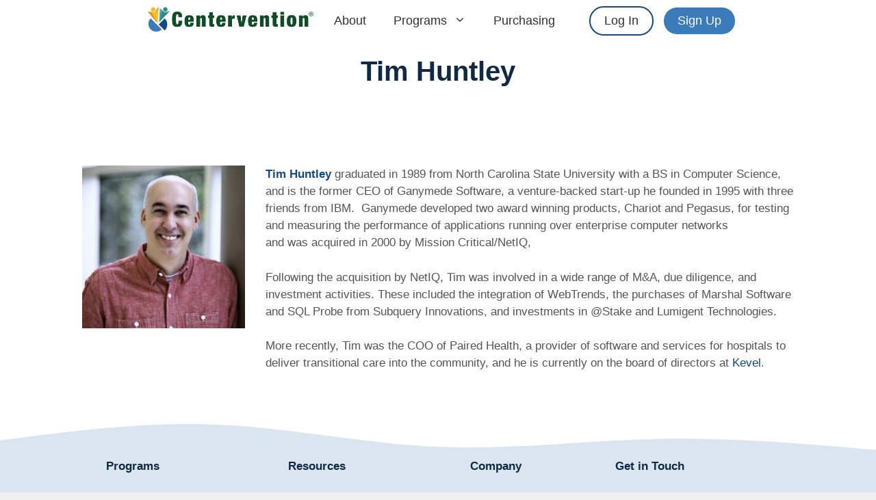

--- FILE ---
content_type: text/html; charset=UTF-8
request_url: https://www.centervention.com/our-team/tim-huntley/
body_size: 9236
content:
<!DOCTYPE html>
<html lang="en-US">
<head>
	<meta charset="UTF-8">
	<title>Tim Huntley - Centervention®</title>
	<style>img:is([sizes="auto" i], [sizes^="auto," i]) { contain-intrinsic-size: 3000px 1500px }</style>
	<meta name="viewport" content="width=device-width, initial-scale=1">
<!-- The SEO Framework by Sybre Waaijer -->
<meta name="robots" content="max-snippet:-1,max-image-preview:standard,max-video-preview:-1" />
<link rel="canonical" href="https://www.centervention.com/our-team/tim-huntley/" />
<meta name="description" content="Tim Huntley graduated in 1989 from NCSU with a BS in Computer Science, and is the former CEO of Ganymede Software, a start-up he founded in 1995 with three friends from IBM." />
<meta property="og:type" content="website" />
<meta property="og:locale" content="en_US" />
<meta property="og:site_name" content="Centervention®" />
<meta property="og:title" content="Tim Huntley" />
<meta property="og:description" content="Tim Huntley graduated in 1989 from NCSU with a BS in Computer Science, and is the former CEO of Ganymede Software, a start-up he founded in 1995 with three friends from IBM." />
<meta property="og:url" content="https://www.centervention.com/our-team/tim-huntley/" />
<meta property="og:image" content="https://www.centervention.com/wp-content/uploads/2018/06/TimHeadshot-250x250.jpg" />
<meta name="twitter:card" content="summary_large_image" />
<meta name="twitter:site" content="@Centervention" />
<meta name="twitter:title" content="Tim Huntley" />
<meta name="twitter:description" content="Tim Huntley graduated in 1989 from NCSU with a BS in Computer Science, and is the former CEO of Ganymede Software, a start-up he founded in 1995 with three friends from IBM." />
<meta name="twitter:image" content="https://www.centervention.com/wp-content/uploads/2018/06/TimHeadshot-250x250.jpg" />
<script type="application/ld+json">{"@context":"https://schema.org","@graph":[{"@type":"WebSite","@id":"https://www.centervention.com/#/schema/WebSite","url":"https://www.centervention.com/","name":"Centervention®","description":"High-impact behavioral health supports","inLanguage":"en-US","potentialAction":{"@type":"SearchAction","target":{"@type":"EntryPoint","urlTemplate":"https://www.centervention.com/search/{search_term_string}/"},"query-input":"required name=search_term_string"},"publisher":{"@type":"Organization","@id":"https://www.centervention.com/#/schema/Organization","name":"Centervention®","url":"https://www.centervention.com/","logo":{"@type":"ImageObject","url":"https://www.centervention.com/wp-content/uploads/2019/04/centervention-logo-stacked.png","contentUrl":"https://www.centervention.com/wp-content/uploads/2019/04/centervention-logo-stacked.png","width":373,"height":145}}},{"@type":"WebPage","@id":"https://www.centervention.com/our-team/tim-huntley/","url":"https://www.centervention.com/our-team/tim-huntley/","name":"Tim Huntley - Centervention®","description":"Tim Huntley graduated in 1989 from NCSU with a BS in Computer Science, and is the former CEO of Ganymede Software, a start-up he founded in 1995 with three friends from IBM.","inLanguage":"en-US","isPartOf":{"@id":"https://www.centervention.com/#/schema/WebSite"},"breadcrumb":{"@type":"BreadcrumbList","@id":"https://www.centervention.com/#/schema/BreadcrumbList","itemListElement":[{"@type":"ListItem","position":1,"item":"https://www.centervention.com/","name":"Centervention®"},{"@type":"ListItem","position":2,"item":"https://www.centervention.com/our-team/","name":"Our Team"},{"@type":"ListItem","position":3,"name":"Tim Huntley"}]},"potentialAction":{"@type":"ReadAction","target":"https://www.centervention.com/our-team/tim-huntley/"}}]}</script>
<!-- / The SEO Framework by Sybre Waaijer | 9.21ms meta | 5.68ms boot -->

<link rel="alternate" type="application/rss+xml" title="Centervention® &raquo; Feed" href="https://www.centervention.com/feed/" />
<link rel="alternate" type="application/rss+xml" title="Centervention® &raquo; Comments Feed" href="https://www.centervention.com/comments/feed/" />
<script>
window._wpemojiSettings = {"baseUrl":"https:\/\/s.w.org\/images\/core\/emoji\/16.0.1\/72x72\/","ext":".png","svgUrl":"https:\/\/s.w.org\/images\/core\/emoji\/16.0.1\/svg\/","svgExt":".svg","source":{"concatemoji":"https:\/\/www.centervention.com\/wp-includes\/js\/wp-emoji-release.min.js?ver=6.8.3"}};
/*! This file is auto-generated */
!function(s,n){var o,i,e;function c(e){try{var t={supportTests:e,timestamp:(new Date).valueOf()};sessionStorage.setItem(o,JSON.stringify(t))}catch(e){}}function p(e,t,n){e.clearRect(0,0,e.canvas.width,e.canvas.height),e.fillText(t,0,0);var t=new Uint32Array(e.getImageData(0,0,e.canvas.width,e.canvas.height).data),a=(e.clearRect(0,0,e.canvas.width,e.canvas.height),e.fillText(n,0,0),new Uint32Array(e.getImageData(0,0,e.canvas.width,e.canvas.height).data));return t.every(function(e,t){return e===a[t]})}function u(e,t){e.clearRect(0,0,e.canvas.width,e.canvas.height),e.fillText(t,0,0);for(var n=e.getImageData(16,16,1,1),a=0;a<n.data.length;a++)if(0!==n.data[a])return!1;return!0}function f(e,t,n,a){switch(t){case"flag":return n(e,"\ud83c\udff3\ufe0f\u200d\u26a7\ufe0f","\ud83c\udff3\ufe0f\u200b\u26a7\ufe0f")?!1:!n(e,"\ud83c\udde8\ud83c\uddf6","\ud83c\udde8\u200b\ud83c\uddf6")&&!n(e,"\ud83c\udff4\udb40\udc67\udb40\udc62\udb40\udc65\udb40\udc6e\udb40\udc67\udb40\udc7f","\ud83c\udff4\u200b\udb40\udc67\u200b\udb40\udc62\u200b\udb40\udc65\u200b\udb40\udc6e\u200b\udb40\udc67\u200b\udb40\udc7f");case"emoji":return!a(e,"\ud83e\udedf")}return!1}function g(e,t,n,a){var r="undefined"!=typeof WorkerGlobalScope&&self instanceof WorkerGlobalScope?new OffscreenCanvas(300,150):s.createElement("canvas"),o=r.getContext("2d",{willReadFrequently:!0}),i=(o.textBaseline="top",o.font="600 32px Arial",{});return e.forEach(function(e){i[e]=t(o,e,n,a)}),i}function t(e){var t=s.createElement("script");t.src=e,t.defer=!0,s.head.appendChild(t)}"undefined"!=typeof Promise&&(o="wpEmojiSettingsSupports",i=["flag","emoji"],n.supports={everything:!0,everythingExceptFlag:!0},e=new Promise(function(e){s.addEventListener("DOMContentLoaded",e,{once:!0})}),new Promise(function(t){var n=function(){try{var e=JSON.parse(sessionStorage.getItem(o));if("object"==typeof e&&"number"==typeof e.timestamp&&(new Date).valueOf()<e.timestamp+604800&&"object"==typeof e.supportTests)return e.supportTests}catch(e){}return null}();if(!n){if("undefined"!=typeof Worker&&"undefined"!=typeof OffscreenCanvas&&"undefined"!=typeof URL&&URL.createObjectURL&&"undefined"!=typeof Blob)try{var e="postMessage("+g.toString()+"("+[JSON.stringify(i),f.toString(),p.toString(),u.toString()].join(",")+"));",a=new Blob([e],{type:"text/javascript"}),r=new Worker(URL.createObjectURL(a),{name:"wpTestEmojiSupports"});return void(r.onmessage=function(e){c(n=e.data),r.terminate(),t(n)})}catch(e){}c(n=g(i,f,p,u))}t(n)}).then(function(e){for(var t in e)n.supports[t]=e[t],n.supports.everything=n.supports.everything&&n.supports[t],"flag"!==t&&(n.supports.everythingExceptFlag=n.supports.everythingExceptFlag&&n.supports[t]);n.supports.everythingExceptFlag=n.supports.everythingExceptFlag&&!n.supports.flag,n.DOMReady=!1,n.readyCallback=function(){n.DOMReady=!0}}).then(function(){return e}).then(function(){var e;n.supports.everything||(n.readyCallback(),(e=n.source||{}).concatemoji?t(e.concatemoji):e.wpemoji&&e.twemoji&&(t(e.twemoji),t(e.wpemoji)))}))}((window,document),window._wpemojiSettings);
</script>
<style id='wp-emoji-styles-inline-css'>

	img.wp-smiley, img.emoji {
		display: inline !important;
		border: none !important;
		box-shadow: none !important;
		height: 1em !important;
		width: 1em !important;
		margin: 0 0.07em !important;
		vertical-align: -0.1em !important;
		background: none !important;
		padding: 0 !important;
	}
</style>
<link rel='stylesheet' id='wp-block-library-css' href='https://www.centervention.com/wp-includes/css/dist/block-library/style.min.css?ver=6.8.3' media='all' />
<style id='classic-theme-styles-inline-css'>
/*! This file is auto-generated */
.wp-block-button__link{color:#fff;background-color:#32373c;border-radius:9999px;box-shadow:none;text-decoration:none;padding:calc(.667em + 2px) calc(1.333em + 2px);font-size:1.125em}.wp-block-file__button{background:#32373c;color:#fff;text-decoration:none}
</style>
<style id='global-styles-inline-css'>
:root{--wp--preset--aspect-ratio--square: 1;--wp--preset--aspect-ratio--4-3: 4/3;--wp--preset--aspect-ratio--3-4: 3/4;--wp--preset--aspect-ratio--3-2: 3/2;--wp--preset--aspect-ratio--2-3: 2/3;--wp--preset--aspect-ratio--16-9: 16/9;--wp--preset--aspect-ratio--9-16: 9/16;--wp--preset--color--black: #000000;--wp--preset--color--cyan-bluish-gray: #abb8c3;--wp--preset--color--white: #ffffff;--wp--preset--color--pale-pink: #f78da7;--wp--preset--color--vivid-red: #cf2e2e;--wp--preset--color--luminous-vivid-orange: #ff6900;--wp--preset--color--luminous-vivid-amber: #fcb900;--wp--preset--color--light-green-cyan: #7bdcb5;--wp--preset--color--vivid-green-cyan: #00d084;--wp--preset--color--pale-cyan-blue: #8ed1fc;--wp--preset--color--vivid-cyan-blue: #0693e3;--wp--preset--color--vivid-purple: #9b51e0;--wp--preset--color--contrast: var(--contrast);--wp--preset--color--contrast-2: var(--contrast-2);--wp--preset--color--contrast-3: var(--contrast-3);--wp--preset--color--base: var(--base);--wp--preset--color--base-2: var(--base-2);--wp--preset--color--base-3: var(--base-3);--wp--preset--color--accent: var(--accent);--wp--preset--gradient--vivid-cyan-blue-to-vivid-purple: linear-gradient(135deg,rgba(6,147,227,1) 0%,rgb(155,81,224) 100%);--wp--preset--gradient--light-green-cyan-to-vivid-green-cyan: linear-gradient(135deg,rgb(122,220,180) 0%,rgb(0,208,130) 100%);--wp--preset--gradient--luminous-vivid-amber-to-luminous-vivid-orange: linear-gradient(135deg,rgba(252,185,0,1) 0%,rgba(255,105,0,1) 100%);--wp--preset--gradient--luminous-vivid-orange-to-vivid-red: linear-gradient(135deg,rgba(255,105,0,1) 0%,rgb(207,46,46) 100%);--wp--preset--gradient--very-light-gray-to-cyan-bluish-gray: linear-gradient(135deg,rgb(238,238,238) 0%,rgb(169,184,195) 100%);--wp--preset--gradient--cool-to-warm-spectrum: linear-gradient(135deg,rgb(74,234,220) 0%,rgb(151,120,209) 20%,rgb(207,42,186) 40%,rgb(238,44,130) 60%,rgb(251,105,98) 80%,rgb(254,248,76) 100%);--wp--preset--gradient--blush-light-purple: linear-gradient(135deg,rgb(255,206,236) 0%,rgb(152,150,240) 100%);--wp--preset--gradient--blush-bordeaux: linear-gradient(135deg,rgb(254,205,165) 0%,rgb(254,45,45) 50%,rgb(107,0,62) 100%);--wp--preset--gradient--luminous-dusk: linear-gradient(135deg,rgb(255,203,112) 0%,rgb(199,81,192) 50%,rgb(65,88,208) 100%);--wp--preset--gradient--pale-ocean: linear-gradient(135deg,rgb(255,245,203) 0%,rgb(182,227,212) 50%,rgb(51,167,181) 100%);--wp--preset--gradient--electric-grass: linear-gradient(135deg,rgb(202,248,128) 0%,rgb(113,206,126) 100%);--wp--preset--gradient--midnight: linear-gradient(135deg,rgb(2,3,129) 0%,rgb(40,116,252) 100%);--wp--preset--font-size--small: 13px;--wp--preset--font-size--medium: 20px;--wp--preset--font-size--large: 36px;--wp--preset--font-size--x-large: 42px;--wp--preset--spacing--20: 0.44rem;--wp--preset--spacing--30: 0.67rem;--wp--preset--spacing--40: 1rem;--wp--preset--spacing--50: 1.5rem;--wp--preset--spacing--60: 2.25rem;--wp--preset--spacing--70: 3.38rem;--wp--preset--spacing--80: 5.06rem;--wp--preset--shadow--natural: 6px 6px 9px rgba(0, 0, 0, 0.2);--wp--preset--shadow--deep: 12px 12px 50px rgba(0, 0, 0, 0.4);--wp--preset--shadow--sharp: 6px 6px 0px rgba(0, 0, 0, 0.2);--wp--preset--shadow--outlined: 6px 6px 0px -3px rgba(255, 255, 255, 1), 6px 6px rgba(0, 0, 0, 1);--wp--preset--shadow--crisp: 6px 6px 0px rgba(0, 0, 0, 1);}:where(.is-layout-flex){gap: 0.5em;}:where(.is-layout-grid){gap: 0.5em;}body .is-layout-flex{display: flex;}.is-layout-flex{flex-wrap: wrap;align-items: center;}.is-layout-flex > :is(*, div){margin: 0;}body .is-layout-grid{display: grid;}.is-layout-grid > :is(*, div){margin: 0;}:where(.wp-block-columns.is-layout-flex){gap: 2em;}:where(.wp-block-columns.is-layout-grid){gap: 2em;}:where(.wp-block-post-template.is-layout-flex){gap: 1.25em;}:where(.wp-block-post-template.is-layout-grid){gap: 1.25em;}.has-black-color{color: var(--wp--preset--color--black) !important;}.has-cyan-bluish-gray-color{color: var(--wp--preset--color--cyan-bluish-gray) !important;}.has-white-color{color: var(--wp--preset--color--white) !important;}.has-pale-pink-color{color: var(--wp--preset--color--pale-pink) !important;}.has-vivid-red-color{color: var(--wp--preset--color--vivid-red) !important;}.has-luminous-vivid-orange-color{color: var(--wp--preset--color--luminous-vivid-orange) !important;}.has-luminous-vivid-amber-color{color: var(--wp--preset--color--luminous-vivid-amber) !important;}.has-light-green-cyan-color{color: var(--wp--preset--color--light-green-cyan) !important;}.has-vivid-green-cyan-color{color: var(--wp--preset--color--vivid-green-cyan) !important;}.has-pale-cyan-blue-color{color: var(--wp--preset--color--pale-cyan-blue) !important;}.has-vivid-cyan-blue-color{color: var(--wp--preset--color--vivid-cyan-blue) !important;}.has-vivid-purple-color{color: var(--wp--preset--color--vivid-purple) !important;}.has-black-background-color{background-color: var(--wp--preset--color--black) !important;}.has-cyan-bluish-gray-background-color{background-color: var(--wp--preset--color--cyan-bluish-gray) !important;}.has-white-background-color{background-color: var(--wp--preset--color--white) !important;}.has-pale-pink-background-color{background-color: var(--wp--preset--color--pale-pink) !important;}.has-vivid-red-background-color{background-color: var(--wp--preset--color--vivid-red) !important;}.has-luminous-vivid-orange-background-color{background-color: var(--wp--preset--color--luminous-vivid-orange) !important;}.has-luminous-vivid-amber-background-color{background-color: var(--wp--preset--color--luminous-vivid-amber) !important;}.has-light-green-cyan-background-color{background-color: var(--wp--preset--color--light-green-cyan) !important;}.has-vivid-green-cyan-background-color{background-color: var(--wp--preset--color--vivid-green-cyan) !important;}.has-pale-cyan-blue-background-color{background-color: var(--wp--preset--color--pale-cyan-blue) !important;}.has-vivid-cyan-blue-background-color{background-color: var(--wp--preset--color--vivid-cyan-blue) !important;}.has-vivid-purple-background-color{background-color: var(--wp--preset--color--vivid-purple) !important;}.has-black-border-color{border-color: var(--wp--preset--color--black) !important;}.has-cyan-bluish-gray-border-color{border-color: var(--wp--preset--color--cyan-bluish-gray) !important;}.has-white-border-color{border-color: var(--wp--preset--color--white) !important;}.has-pale-pink-border-color{border-color: var(--wp--preset--color--pale-pink) !important;}.has-vivid-red-border-color{border-color: var(--wp--preset--color--vivid-red) !important;}.has-luminous-vivid-orange-border-color{border-color: var(--wp--preset--color--luminous-vivid-orange) !important;}.has-luminous-vivid-amber-border-color{border-color: var(--wp--preset--color--luminous-vivid-amber) !important;}.has-light-green-cyan-border-color{border-color: var(--wp--preset--color--light-green-cyan) !important;}.has-vivid-green-cyan-border-color{border-color: var(--wp--preset--color--vivid-green-cyan) !important;}.has-pale-cyan-blue-border-color{border-color: var(--wp--preset--color--pale-cyan-blue) !important;}.has-vivid-cyan-blue-border-color{border-color: var(--wp--preset--color--vivid-cyan-blue) !important;}.has-vivid-purple-border-color{border-color: var(--wp--preset--color--vivid-purple) !important;}.has-vivid-cyan-blue-to-vivid-purple-gradient-background{background: var(--wp--preset--gradient--vivid-cyan-blue-to-vivid-purple) !important;}.has-light-green-cyan-to-vivid-green-cyan-gradient-background{background: var(--wp--preset--gradient--light-green-cyan-to-vivid-green-cyan) !important;}.has-luminous-vivid-amber-to-luminous-vivid-orange-gradient-background{background: var(--wp--preset--gradient--luminous-vivid-amber-to-luminous-vivid-orange) !important;}.has-luminous-vivid-orange-to-vivid-red-gradient-background{background: var(--wp--preset--gradient--luminous-vivid-orange-to-vivid-red) !important;}.has-very-light-gray-to-cyan-bluish-gray-gradient-background{background: var(--wp--preset--gradient--very-light-gray-to-cyan-bluish-gray) !important;}.has-cool-to-warm-spectrum-gradient-background{background: var(--wp--preset--gradient--cool-to-warm-spectrum) !important;}.has-blush-light-purple-gradient-background{background: var(--wp--preset--gradient--blush-light-purple) !important;}.has-blush-bordeaux-gradient-background{background: var(--wp--preset--gradient--blush-bordeaux) !important;}.has-luminous-dusk-gradient-background{background: var(--wp--preset--gradient--luminous-dusk) !important;}.has-pale-ocean-gradient-background{background: var(--wp--preset--gradient--pale-ocean) !important;}.has-electric-grass-gradient-background{background: var(--wp--preset--gradient--electric-grass) !important;}.has-midnight-gradient-background{background: var(--wp--preset--gradient--midnight) !important;}.has-small-font-size{font-size: var(--wp--preset--font-size--small) !important;}.has-medium-font-size{font-size: var(--wp--preset--font-size--medium) !important;}.has-large-font-size{font-size: var(--wp--preset--font-size--large) !important;}.has-x-large-font-size{font-size: var(--wp--preset--font-size--x-large) !important;}
:where(.wp-block-post-template.is-layout-flex){gap: 1.25em;}:where(.wp-block-post-template.is-layout-grid){gap: 1.25em;}
:where(.wp-block-columns.is-layout-flex){gap: 2em;}:where(.wp-block-columns.is-layout-grid){gap: 2em;}
:root :where(.wp-block-pullquote){font-size: 1.5em;line-height: 1.6;}
</style>
<link rel='stylesheet' id='generate-widget-areas-css' href='https://www.centervention.com/wp-content/themes/generatepress/assets/css/components/widget-areas.min.css?ver=3.6.0' media='all' />
<link rel='stylesheet' id='generate-style-css' href='https://www.centervention.com/wp-content/themes/generatepress/assets/css/main.min.css?ver=3.6.0' media='all' />
<style id='generate-style-inline-css'>
.is-right-sidebar{width:25%;}.is-left-sidebar{width:25%;}.site-content .content-area{width:100%;}@media (max-width: 768px){.main-navigation .menu-toggle,.sidebar-nav-mobile:not(#sticky-placeholder){display:block;}.main-navigation ul,.gen-sidebar-nav,.main-navigation:not(.slideout-navigation):not(.toggled) .main-nav > ul,.has-inline-mobile-toggle #site-navigation .inside-navigation > *:not(.navigation-search):not(.main-nav){display:none;}.nav-align-right .inside-navigation,.nav-align-center .inside-navigation{justify-content:space-between;}}
.dynamic-author-image-rounded{border-radius:100%;}.dynamic-featured-image, .dynamic-author-image{vertical-align:middle;}.one-container.blog .dynamic-content-template:not(:last-child), .one-container.archive .dynamic-content-template:not(:last-child){padding-bottom:0px;}.dynamic-entry-excerpt > p:last-child{margin-bottom:0px;}
</style>
<link rel='stylesheet' id='generatepress-dynamic-css' href='https://www.centervention.com/wp-content/uploads/generatepress/style.min.css?ver=1756214975' media='all' />
<link rel='stylesheet' id='generateblocks-css' href='https://www.centervention.com/wp-content/uploads/generateblocks/style-96.css?ver=1765655768' media='all' />
<link rel='stylesheet' id='generate-navigation-branding-css' href='https://www.centervention.com/wp-content/plugins/gp-premium/menu-plus/functions/css/navigation-branding-flex.min.css?ver=2.5.5' media='all' />
<style id='generate-navigation-branding-inline-css'>
.main-navigation.has-branding.grid-container .navigation-branding, .main-navigation.has-branding:not(.grid-container) .inside-navigation:not(.grid-container) .navigation-branding{margin-left:10px;}.navigation-branding img, .site-logo.mobile-header-logo img{height:60px;width:auto;}.navigation-branding .main-title{line-height:60px;}@media (max-width: 2010px){#site-navigation .navigation-branding, #sticky-navigation .navigation-branding{margin-left:10px;}}@media (max-width: 768px){.main-navigation.has-branding.nav-align-center .menu-bar-items, .main-navigation.has-sticky-branding.navigation-stick.nav-align-center .menu-bar-items{margin-left:auto;}.navigation-branding{margin-right:auto;margin-left:10px;}.navigation-branding .main-title, .mobile-header-navigation .site-logo{margin-left:10px;}}
</style>
<link rel="https://api.w.org/" href="https://www.centervention.com/wp-json/" /><link rel="alternate" title="JSON" type="application/json" href="https://www.centervention.com/wp-json/wp/v2/pages/96" /><link rel="EditURI" type="application/rsd+xml" title="RSD" href="https://www.centervention.com/xmlrpc.php?rsd" />
<meta name="referrer" content="no-referrer-when-downgrade"><link rel="icon" href="https://www.centervention.com/wp-content/uploads/2025/06/cropped-CVLogomark-32x32.png" sizes="32x32" />
<link rel="icon" href="https://www.centervention.com/wp-content/uploads/2025/06/cropped-CVLogomark-192x192.png" sizes="192x192" />
<link rel="apple-touch-icon" href="https://www.centervention.com/wp-content/uploads/2025/06/cropped-CVLogomark-180x180.png" />
<meta name="msapplication-TileImage" content="https://www.centervention.com/wp-content/uploads/2025/06/cropped-CVLogomark-270x270.png" />
		<style id="wp-custom-css">
			@media (min-width:769px) {
	
    .main-navigation .main-nav ul li.nav-button a {  
			background-color: #ffffff;
			margin-left: 30px;
        border: 2px solid #154988;
				border-radius: 999px;
				padding-top: 2px;
				padding-bottom: 2px;
        color: #333333;
        line-height: 35px; 
    }
	 .main-navigation .main-nav ul li.nav-button a:hover {
        background-color: #3C7BBA;
		    border: 2px solid #111;
		    color: #ffffff;
    }
}

@media (min-width:769px) {
    .main-navigation .main-nav ul li.nav-button1 a {
        background-color: #3C7BBA;
			  margin-left: 15px;
        color: #ffffff;
				border-radius: 999px;
        line-height: 35px; 
				padding-bottom: 2px;
				padding-top: 2px;
    }
	 .main-navigation .main-nav ul li.nav-button1 a:hover {
        background-color: #154988;
		    border: 2px solid #111;
		    color: #ffffff;
    }
}

@media (max-width: 768px) {
    .gb-container.gb-container-18fd3a03.no-mobile-background {
        background-image: none;
    }
}

.svg-container {
    position: relative;
}

.svg-circle {
    position: absolute;
    top: 50%;
    left: 0;
    transform: translate(-50%, -50%);
}

.single .entry-header {
    text-align: center;
}

h1.entry-title {
    text-align: center;
}		</style>
		</head>

<body class="wp-singular page-template-default page page-id-96 page-child parent-pageid-26 wp-custom-logo wp-embed-responsive wp-theme-generatepress post-image-aligned-center sticky-menu-no-transition no-sidebar nav-below-header separate-containers header-aligned-left dropdown-hover" itemtype="https://schema.org/WebPage" itemscope>
	<a class="screen-reader-text skip-link" href="#content" title="Skip to content">Skip to content</a>		<nav class="has-branding main-navigation nav-align-center sub-menu-right" id="site-navigation" aria-label="Primary"  itemtype="https://schema.org/SiteNavigationElement" itemscope>
			<div class="inside-navigation grid-container">
				<div class="navigation-branding"><div class="site-logo">
						<a href="https://www.centervention.com/" title="Centervention®" rel="home">
							<img  class="header-image is-logo-image" alt="Centervention®" src="https://www.centervention.com/wp-content/uploads/2025/06/Centervention_Logo.png" title="Centervention®" srcset="https://www.centervention.com/wp-content/uploads/2025/06/Centervention_Logo.png 1x, https://www.centervention.com/wp-content/uploads/2025/06/Centervention_Logo.png 2x" width="483" height="80" />
						</a>
					</div></div>				<button class="menu-toggle" aria-controls="primary-menu" aria-expanded="false">
					<span class="gp-icon icon-menu-bars"><svg viewBox="0 0 512 512" aria-hidden="true" xmlns="http://www.w3.org/2000/svg" width="1em" height="1em"><path d="M0 96c0-13.255 10.745-24 24-24h464c13.255 0 24 10.745 24 24s-10.745 24-24 24H24c-13.255 0-24-10.745-24-24zm0 160c0-13.255 10.745-24 24-24h464c13.255 0 24 10.745 24 24s-10.745 24-24 24H24c-13.255 0-24-10.745-24-24zm0 160c0-13.255 10.745-24 24-24h464c13.255 0 24 10.745 24 24s-10.745 24-24 24H24c-13.255 0-24-10.745-24-24z" /></svg><svg viewBox="0 0 512 512" aria-hidden="true" xmlns="http://www.w3.org/2000/svg" width="1em" height="1em"><path d="M71.029 71.029c9.373-9.372 24.569-9.372 33.942 0L256 222.059l151.029-151.03c9.373-9.372 24.569-9.372 33.942 0 9.372 9.373 9.372 24.569 0 33.942L289.941 256l151.03 151.029c9.372 9.373 9.372 24.569 0 33.942-9.373 9.372-24.569 9.372-33.942 0L256 289.941l-151.029 151.03c-9.373 9.372-24.569 9.372-33.942 0-9.372-9.373-9.372-24.569 0-33.942L222.059 256 71.029 104.971c-9.372-9.373-9.372-24.569 0-33.942z" /></svg></span><span class="mobile-menu">Menu</span>				</button>
				<div id="primary-menu" class="main-nav"><ul id="menu-top" class=" menu sf-menu"><li id="menu-item-75" class="menu-item menu-item-type-custom menu-item-object-custom menu-item-75"><a href="https://www.centervention.com/our-team/">About</a></li>
<li id="menu-item-3659" class="menu-item menu-item-type-custom menu-item-object-custom menu-item-has-children menu-item-3659"><a href="#">Programs<span role="presentation" class="dropdown-menu-toggle"><span class="gp-icon icon-arrow"><svg viewBox="0 0 330 512" aria-hidden="true" xmlns="http://www.w3.org/2000/svg" width="1em" height="1em"><path d="M305.913 197.085c0 2.266-1.133 4.815-2.833 6.514L171.087 335.593c-1.7 1.7-4.249 2.832-6.515 2.832s-4.815-1.133-6.515-2.832L26.064 203.599c-1.7-1.7-2.832-4.248-2.832-6.514s1.132-4.816 2.832-6.515l14.162-14.163c1.7-1.699 3.966-2.832 6.515-2.832 2.266 0 4.815 1.133 6.515 2.832l111.316 111.317 111.316-111.317c1.7-1.699 4.249-2.832 6.515-2.832s4.815 1.133 6.515 2.832l14.162 14.163c1.7 1.7 2.833 4.249 2.833 6.515z" /></svg></span></span></a>
<ul class="sub-menu">
	<li id="menu-item-5714" class="menu-item menu-item-type-post_type menu-item-object-page menu-item-5714"><a href="https://www.centervention.com/sel-interventions/">Social Emotional Skills</a></li>
	<li id="menu-item-5713" class="menu-item menu-item-type-post_type menu-item-object-page menu-item-5713"><a href="https://www.centervention.com/mental-health-assessment/">Mental Health Assessment</a></li>
	<li id="menu-item-5712" class="menu-item menu-item-type-post_type menu-item-object-page menu-item-5712"><a href="https://www.centervention.com/mental-health-worksheets/">Mental Health Resources</a></li>
</ul>
</li>
<li id="menu-item-1325" class="menu-item menu-item-type-post_type menu-item-object-page menu-item-1325"><a href="https://www.centervention.com/purchasing/">Purchasing</a></li>
<li id="menu-item-3728" class="nav-button menu-item menu-item-type-custom menu-item-object-custom menu-item-3728"><a href="https://app.centervention.com">Log In</a></li>
<li id="menu-item-5181" class="nav-button1 menu-item menu-item-type-custom menu-item-object-custom menu-item-5181"><a href="https://app.centervention.com/account/request">Sign Up</a></li>
</ul></div>			</div>
		</nav>
		
	<div class="site grid-container container hfeed" id="page">
				<div class="site-content" id="content">
			
	<div class="content-area" id="primary">
		<main class="site-main" id="main">
			
<article id="post-96" class="post-96 page type-page status-publish" itemtype="https://schema.org/CreativeWork" itemscope>
	<div class="inside-article">
		
			<header class="entry-header">
				<h1 class="entry-title" itemprop="headline">Tim Huntley</h1>			</header>

			
		<div class="entry-content" itemprop="text">
			<div class="gb-container gb-container-3d7fa3de"><div class="gb-inside-container">
<div class="gb-container gb-container-f4a2092d"><div class="gb-inside-container">
<div class="gb-grid-wrapper gb-grid-wrapper-79ddc808">
<div class="gb-grid-column gb-grid-column-7fe6d80f"><div class="gb-container gb-container-7fe6d80f"><div class="gb-inside-container">

<figure class="wp-block-image size-large"><img fetchpriority="high" decoding="async" width="250" height="250" src="https://www.centervention.com/wp-content/uploads/2018/06/TimHeadshot-250x250.jpg" alt="" class="wp-image-2338" srcset="https://www.centervention.com/wp-content/uploads/2018/06/TimHeadshot-250x250.jpg 250w, https://www.centervention.com/wp-content/uploads/2018/06/TimHeadshot-250x250-150x150.jpg 150w, https://www.centervention.com/wp-content/uploads/2018/06/TimHeadshot-250x250-66x66.jpg 66w, https://www.centervention.com/wp-content/uploads/2018/06/TimHeadshot-250x250-200x200.jpg 200w, https://www.centervention.com/wp-content/uploads/2018/06/TimHeadshot-250x250-100x100.jpg 100w" sizes="(max-width: 250px) 100vw, 250px" /></figure>

</div></div></div>

<div class="gb-grid-column gb-grid-column-96244b8c"><div class="gb-container gb-container-96244b8c"><div class="gb-inside-container">

<p><strong><a href="http://www.timhuntley.com">Tim Huntley</a></strong>&nbsp;graduated in 1989 from North Carolina State University with a BS in Computer Science, and is&nbsp;the former CEO of Ganymede Software, a venture-backed start-up he founded in 1995 with three friends&nbsp;from IBM. &nbsp;Ganymede developed two award winning products, Chariot and Pegasus, for testing and measuring the performance of applications running over enterprise computer networks and&nbsp;was&nbsp;acquired in 2000 by Mission Critical/NetIQ,</p>



<p>Following the acquisition by NetIQ, Tim was involved in a wide range of M&amp;A, due diligence, and investment activities. These included the integration of WebTrends, the purchases of Marshal Software and SQL Probe from Subquery Innovations, and investments in @Stake and Lumigent Technologies.</p>



<p>More recently, Tim was the COO of Paired Health, a provider of software and services for hospitals to deliver transitional care into the community, and he is currently on the board of directors at <a href="https://dev.kevel.com/reference/getting-started-with-kevel">Kevel</a>.</p>

</div></div></div>
</div>
</div></div>
</div></div>		</div>

			</div>
</article>
		</main>
	</div>

	
	</div>
</div>


<div class="site-footer">
	<div class="gb-container gb-container-72ce31a6"><div class="gb-inside-container">
<div class="gb-container gb-container-8c226aa4"><div class="gb-shapes"><div class="gb-shape gb-shape-1"><svg xmlns="http://www.w3.org/2000/svg" viewBox="0 0 1200 96.2" preserveAspectRatio="none"><path d="M0 96.2h1200V72.9l-50-8.9c-50-8.6-150-26.9-250-22.2C800 46.2 700 72.9 600 64 500 55.4 400 10.4 300 1.8 200-7.1 100 19.5 50 32.9L0 46.2v50z"/></svg></div></div></div>

<div class="gb-container gb-container-4fa683e1"><div class="gb-inside-container">
<div class="gb-grid-wrapper gb-grid-wrapper-5df810bd">
<div class="gb-grid-column gb-grid-column-82e35745"><div class="gb-container gb-container-82e35745"><div class="gb-inside-container">

<p class="has-text-color has-link-color wp-elements-892118860132c26e87824923ecaa1697" style="color:#112944"><strong>Programs</strong></p>



<p class="has-text-color has-link-color wp-elements-947abcd09829e4a124e10a1fc7cdb90a" style="color:#112944"><a href="https://www.centervention.com/sel-interventions/">Social Emotional Skills<br></a><a href="https://www.centervention.com/mental-health-assessment/">Mental Health Assessment<br></a><a href="https://www.centervention.com/mental-health-worksheets/">Mental Health Resources</a></p>

</div></div></div>

<div class="gb-grid-column gb-grid-column-df287176"><div class="gb-container gb-container-df287176"><div class="gb-inside-container">

<p class="has-text-color has-link-color wp-elements-02245f559e03e51e2de82231cc35943e" style="color:#112944"><strong>Resources</strong></p>



<p class="has-text-color" style="color:#112944"><a href="https://www.centervention.com/purchasing/">Purchasing</a><br><a href="https://www.centervention.com/funding-for-purchasing-centervention-programs/">Funding Information</a><br><a href="https://www.centervention.com/sel-examples/">Educator Spotlight</a><br><a href="https://www.centervention.com/social-emotional-learning-activities/">Supplemental Activities</a></p>

</div></div></div>

<div class="gb-grid-column gb-grid-column-7bf2f897"><div class="gb-container gb-container-7bf2f897"><div class="gb-inside-container">

<p class="has-text-color has-link-color wp-elements-18bc5db90447df01de6547e4eff2b7a5" style="color:#112944"><strong>Company</strong></p>



<p class="has-text-color" style="color:#112944"><a href="https://www.centervention.com/contact/">Contact</a><br><a href="https://www.centervention.com/news/">News</a><br><a href="https://www.centervention.com/social-emotional-learning-research-studies/">Research</a><br><a href="https://www.centervention.com/support/">Support</a></p>

</div></div></div>

<div class="gb-grid-column gb-grid-column-ead75518"><div class="gb-container gb-container-ead75518"><div class="gb-inside-container">

<p class="has-text-color has-link-color wp-elements-9cdf6fd39eb041b43fc0573b9dd70132" style="color:#112944"><strong>Get in Touch</strong></p>



<p class="has-text-color has-link-color wp-elements-fb2c5860dd14cdf4097fa4e3e871159a" style="color:#112944">Tel (919) 283-8899<br>info@centervention.com</p>

</div></div></div>
</div>


<p class="has-text-align-center has-text-color has-link-color wp-elements-877f032e0ff652a0d0bcf89be2713abe" style="color:#112944">Copyright 2025&nbsp;<a href="https://www.centervention.com/">Centervention®</a>&nbsp;| All Rights Reserved |&nbsp;<a href="https://www.centervention.com/privacy-policy/">Privacy Policy</a>&nbsp;|&nbsp;<a href="https://www.centervention.com/terms-of-use/">Terms of Use</a></p>

</div></div>
</div></div></div>

<script type="speculationrules">
{"prefetch":[{"source":"document","where":{"and":[{"href_matches":"\/*"},{"not":{"href_matches":["\/wp-*.php","\/wp-admin\/*","\/wp-content\/uploads\/*","\/wp-content\/*","\/wp-content\/plugins\/*","\/wp-content\/themes\/generatepress\/*","\/*\\?(.+)"]}},{"not":{"selector_matches":"a[rel~=\"nofollow\"]"}},{"not":{"selector_matches":".no-prefetch, .no-prefetch a"}}]},"eagerness":"conservative"}]}
</script>
<script id="generate-a11y">
!function(){"use strict";if("querySelector"in document&&"addEventListener"in window){var e=document.body;e.addEventListener("pointerdown",(function(){e.classList.add("using-mouse")}),{passive:!0}),e.addEventListener("keydown",(function(){e.classList.remove("using-mouse")}),{passive:!0})}}();
</script>
<style id='core-block-supports-inline-css'>
.wp-elements-892118860132c26e87824923ecaa1697 a:where(:not(.wp-element-button)){color:#112944;}.wp-elements-947abcd09829e4a124e10a1fc7cdb90a a:where(:not(.wp-element-button)){color:#112944;}.wp-elements-02245f559e03e51e2de82231cc35943e a:where(:not(.wp-element-button)){color:#112944;}.wp-elements-18bc5db90447df01de6547e4eff2b7a5 a:where(:not(.wp-element-button)){color:#112944;}.wp-elements-9cdf6fd39eb041b43fc0573b9dd70132 a:where(:not(.wp-element-button)){color:#112944;}.wp-elements-fb2c5860dd14cdf4097fa4e3e871159a a:where(:not(.wp-element-button)){color:#112944;}.wp-elements-877f032e0ff652a0d0bcf89be2713abe a:where(:not(.wp-element-button)){color:#112944;}
</style>
<!--[if lte IE 11]>
<script src="https://www.centervention.com/wp-content/themes/generatepress/assets/js/classList.min.js?ver=3.6.0" id="generate-classlist-js"></script>
<![endif]-->
<script id="generate-menu-js-before">
var generatepressMenu = {"toggleOpenedSubMenus":true,"openSubMenuLabel":"Open Sub-Menu","closeSubMenuLabel":"Close Sub-Menu"};
</script>
<script src="https://www.centervention.com/wp-content/themes/generatepress/assets/js/menu.min.js?ver=3.6.0" id="generate-menu-js"></script>

<script>(function(){function c(){var b=a.contentDocument||a.contentWindow.document;if(b){var d=b.createElement('script');d.innerHTML="window.__CF$cv$params={r:'9adba6f64ddd47a1',t:'MTc2NTY5MzgyMi4wMDAwMDA='};var a=document.createElement('script');a.nonce='';a.src='/cdn-cgi/challenge-platform/scripts/jsd/main.js';document.getElementsByTagName('head')[0].appendChild(a);";b.getElementsByTagName('head')[0].appendChild(d)}}if(document.body){var a=document.createElement('iframe');a.height=1;a.width=1;a.style.position='absolute';a.style.top=0;a.style.left=0;a.style.border='none';a.style.visibility='hidden';document.body.appendChild(a);if('loading'!==document.readyState)c();else if(window.addEventListener)document.addEventListener('DOMContentLoaded',c);else{var e=document.onreadystatechange||function(){};document.onreadystatechange=function(b){e(b);'loading'!==document.readyState&&(document.onreadystatechange=e,c())}}}})();</script></body>
</html>


--- FILE ---
content_type: text/css
request_url: https://www.centervention.com/wp-content/uploads/generateblocks/style-96.css?ver=1765655768
body_size: 393
content:
.gb-container.gb-tabs__item:not(.gb-tabs__item-open){display:none;}.gb-container-3d7fa3de > .gb-inside-container{padding:40px;max-width:2000px;margin-left:auto;margin-right:auto;}.gb-grid-wrapper > .gb-grid-column-3d7fa3de > .gb-container{display:flex;flex-direction:column;height:100%;}.gb-container-f4a2092d{max-width:1200px;margin-left:auto;margin-right:auto;}.gb-container-f4a2092d > .gb-inside-container{padding:40px;max-width:1200px;margin-left:auto;margin-right:auto;}.gb-grid-wrapper > .gb-grid-column-f4a2092d > .gb-container{display:flex;flex-direction:column;height:100%;}.gb-container-7fe6d80f > .gb-inside-container{padding:0;}.gb-grid-wrapper > .gb-grid-column-7fe6d80f{width:25%;}.gb-grid-wrapper > .gb-grid-column-7fe6d80f > .gb-container{display:flex;flex-direction:column;height:100%;}.gb-container-96244b8c > .gb-inside-container{padding:0;}.gb-grid-wrapper > .gb-grid-column-96244b8c{width:75%;}.gb-grid-wrapper > .gb-grid-column-96244b8c > .gb-container{display:flex;flex-direction:column;height:100%;}.gb-container-72ce31a6 > .gb-inside-container{padding-top:0px;padding-bottom:0px;}.gb-container-72ce31a6 a{color:var(--base-3);}.gb-container-72ce31a6 a:hover{color:var(--base);}.gb-grid-wrapper > .gb-grid-column-72ce31a6 > .gb-container{display:flex;flex-direction:column;height:100%;}.gb-container-8c226aa4{position:relative;background-color:var(--base-3);}.gb-container-8c226aa4 > .gb-shapes .gb-shape-1{color:#dbe5f0;position:absolute;overflow:hidden;pointer-events:none;line-height:0;left:0;right:0;bottom:-1px;}.gb-container-8c226aa4 > .gb-shapes .gb-shape-1 svg{height:50px;width:calc(100% + 1.3px);fill:currentColor;position:relative;left:50%;transform:translateX(-50%);min-width:100%;}.gb-container-4fa683e1{background-color:#dbe5f0;}.gb-container-4fa683e1 > .gb-inside-container{padding:0 10% 20px;}.gb-container-4fa683e1 a{color:#112944;}.gb-grid-wrapper > .gb-grid-column-4fa683e1 > .gb-container{display:flex;flex-direction:column;height:100%;}.gb-container-82e35745 > .gb-inside-container{padding:0;}.gb-grid-wrapper > .gb-grid-column-82e35745{width:25%;}.gb-grid-wrapper > .gb-grid-column-82e35745 > .gb-container{display:flex;flex-direction:column;height:100%;}.gb-container-df287176 > .gb-inside-container{padding:0;}.gb-grid-wrapper > .gb-grid-column-df287176{width:25%;}.gb-grid-wrapper > .gb-grid-column-df287176 > .gb-container{display:flex;flex-direction:column;height:100%;}.gb-container-7bf2f897 > .gb-inside-container{padding:0;}.gb-grid-wrapper > .gb-grid-column-7bf2f897{width:20%;}.gb-grid-wrapper > .gb-grid-column-7bf2f897 > .gb-container{display:flex;flex-direction:column;height:100%;}.gb-container-ead75518 > .gb-inside-container{padding:0;}.gb-grid-wrapper > .gb-grid-column-ead75518{width:25%;}.gb-grid-wrapper > .gb-grid-column-ead75518 > .gb-container{display:flex;flex-direction:column;height:100%;}.gb-grid-wrapper-79ddc808{display:flex;flex-wrap:wrap;margin-left:-30px;}.gb-grid-wrapper-79ddc808 > .gb-grid-column{box-sizing:border-box;padding-left:30px;}.gb-grid-wrapper-5df810bd{display:flex;flex-wrap:wrap;align-items:flex-start;justify-content:center;margin-left:-40px;}.gb-grid-wrapper-5df810bd > .gb-grid-column{box-sizing:border-box;padding-left:40px;}@media (max-width: 767px) {.gb-grid-wrapper > .gb-grid-column-7fe6d80f{width:100%;}.gb-grid-wrapper > .gb-grid-column-96244b8c{width:100%;}.gb-grid-wrapper > .gb-grid-column-82e35745{width:100%;}.gb-grid-wrapper > .gb-grid-column-df287176{width:100%;}.gb-grid-wrapper > .gb-grid-column-7bf2f897{width:100%;}.gb-grid-wrapper > .gb-grid-column-ead75518{width:100%;}}:root{--gb-container-width:2000px;}.gb-container .wp-block-image img{vertical-align:middle;}.gb-grid-wrapper .wp-block-image{margin-bottom:0;}.gb-highlight{background:none;}.gb-shape{line-height:0;}.gb-container-link{position:absolute;top:0;right:0;bottom:0;left:0;z-index:99;}

--- FILE ---
content_type: application/javascript; charset=UTF-8
request_url: https://www.centervention.com/cdn-cgi/challenge-platform/h/g/scripts/jsd/5eaf848a0845/main.js?
body_size: 4568
content:
window._cf_chl_opt={xkKZ4:'g'};~function(X2,V,a,A,N,B,y,g){X2=m,function(l,i,XM,X1,j,f){for(XM={l:446,i:431,j:398,f:484,P:404,k:465,x:408,v:403,I:475,K:458},X1=m,j=l();!![];)try{if(f=parseInt(X1(XM.l))/1+parseInt(X1(XM.i))/2+parseInt(X1(XM.j))/3*(parseInt(X1(XM.f))/4)+-parseInt(X1(XM.P))/5*(-parseInt(X1(XM.k))/6)+-parseInt(X1(XM.x))/7+-parseInt(X1(XM.v))/8+-parseInt(X1(XM.I))/9*(parseInt(X1(XM.K))/10),i===f)break;else j.push(j.shift())}catch(P){j.push(j.shift())}}(X,507856),V=this||self,a=V[X2(445)],A=function(XK,XI,Xv,Xx,XP,Xm,i,j,f){return XK={l:505,i:428},XI={l:494,i:494,j:501,f:494,P:494,k:462,x:494,v:461,I:461,K:494},Xv={l:430},Xx={l:430,i:461,j:503,f:480,P:471,k:503,x:471,v:503,I:480,K:471,T:442,n:501,E:501,e:494,s:501,H:442,o:501,J:442,Q:501,C:494,U:462},XP={l:411,i:461},Xm=X2,i=String[Xm(XK.l)],j={'h':function(P){return null==P?'':j.g(P,6,function(k,Xl){return Xl=m,Xl(XP.l)[Xl(XP.i)](k)})},'g':function(P,x,I,Xi,K,T,E,s,H,o,J,Q,C,U,R,F,G,X0){if(Xi=Xm,null==P)return'';for(T={},E={},s='',H=2,o=3,J=2,Q=[],C=0,U=0,R=0;R<P[Xi(Xx.l)];R+=1)if(F=P[Xi(Xx.i)](R),Object[Xi(Xx.j)][Xi(Xx.f)][Xi(Xx.P)](T,F)||(T[F]=o++,E[F]=!0),G=s+F,Object[Xi(Xx.k)][Xi(Xx.f)][Xi(Xx.x)](T,G))s=G;else{if(Object[Xi(Xx.v)][Xi(Xx.I)][Xi(Xx.K)](E,s)){if(256>s[Xi(Xx.T)](0)){for(K=0;K<J;C<<=1,U==x-1?(U=0,Q[Xi(Xx.n)](I(C)),C=0):U++,K++);for(X0=s[Xi(Xx.T)](0),K=0;8>K;C=X0&1|C<<1.47,x-1==U?(U=0,Q[Xi(Xx.E)](I(C)),C=0):U++,X0>>=1,K++);}else{for(X0=1,K=0;K<J;C=C<<1.55|X0,x-1==U?(U=0,Q[Xi(Xx.n)](I(C)),C=0):U++,X0=0,K++);for(X0=s[Xi(Xx.T)](0),K=0;16>K;C=C<<1|1&X0,U==x-1?(U=0,Q[Xi(Xx.E)](I(C)),C=0):U++,X0>>=1,K++);}H--,H==0&&(H=Math[Xi(Xx.e)](2,J),J++),delete E[s]}else for(X0=T[s],K=0;K<J;C=1&X0|C<<1.62,x-1==U?(U=0,Q[Xi(Xx.E)](I(C)),C=0):U++,X0>>=1,K++);s=(H--,H==0&&(H=Math[Xi(Xx.e)](2,J),J++),T[G]=o++,String(F))}if(''!==s){if(Object[Xi(Xx.k)][Xi(Xx.f)][Xi(Xx.K)](E,s)){if(256>s[Xi(Xx.T)](0)){for(K=0;K<J;C<<=1,x-1==U?(U=0,Q[Xi(Xx.s)](I(C)),C=0):U++,K++);for(X0=s[Xi(Xx.H)](0),K=0;8>K;C=1.18&X0|C<<1.22,U==x-1?(U=0,Q[Xi(Xx.E)](I(C)),C=0):U++,X0>>=1,K++);}else{for(X0=1,K=0;K<J;C=X0|C<<1,x-1==U?(U=0,Q[Xi(Xx.o)](I(C)),C=0):U++,X0=0,K++);for(X0=s[Xi(Xx.J)](0),K=0;16>K;C=C<<1.69|X0&1.83,U==x-1?(U=0,Q[Xi(Xx.Q)](I(C)),C=0):U++,X0>>=1,K++);}H--,0==H&&(H=Math[Xi(Xx.C)](2,J),J++),delete E[s]}else for(X0=T[s],K=0;K<J;C=C<<1.92|X0&1.34,x-1==U?(U=0,Q[Xi(Xx.E)](I(C)),C=0):U++,X0>>=1,K++);H--,0==H&&J++}for(X0=2,K=0;K<J;C=X0&1|C<<1,x-1==U?(U=0,Q[Xi(Xx.o)](I(C)),C=0):U++,X0>>=1,K++);for(;;)if(C<<=1,U==x-1){Q[Xi(Xx.s)](I(C));break}else U++;return Q[Xi(Xx.U)]('')},'j':function(P,Xw,Xj){return Xw={l:442},Xj=Xm,null==P?'':''==P?null:j.i(P[Xj(Xv.l)],32768,function(k,Xq){return Xq=Xj,P[Xq(Xw.l)](k)})},'i':function(P,x,I,Xu,K,T,E,s,H,o,J,Q,C,U,R,F,X0,G){for(Xu=Xm,K=[],T=4,E=4,s=3,H=[],Q=I(0),C=x,U=1,o=0;3>o;K[o]=o,o+=1);for(R=0,F=Math[Xu(XI.l)](2,2),J=1;J!=F;G=Q&C,C>>=1,0==C&&(C=x,Q=I(U++)),R|=(0<G?1:0)*J,J<<=1);switch(R){case 0:for(R=0,F=Math[Xu(XI.i)](2,8),J=1;J!=F;G=Q&C,C>>=1,0==C&&(C=x,Q=I(U++)),R|=J*(0<G?1:0),J<<=1);X0=i(R);break;case 1:for(R=0,F=Math[Xu(XI.l)](2,16),J=1;J!=F;G=Q&C,C>>=1,0==C&&(C=x,Q=I(U++)),R|=J*(0<G?1:0),J<<=1);X0=i(R);break;case 2:return''}for(o=K[3]=X0,H[Xu(XI.j)](X0);;){if(U>P)return'';for(R=0,F=Math[Xu(XI.f)](2,s),J=1;J!=F;G=Q&C,C>>=1,0==C&&(C=x,Q=I(U++)),R|=J*(0<G?1:0),J<<=1);switch(X0=R){case 0:for(R=0,F=Math[Xu(XI.f)](2,8),J=1;F!=J;G=Q&C,C>>=1,0==C&&(C=x,Q=I(U++)),R|=J*(0<G?1:0),J<<=1);K[E++]=i(R),X0=E-1,T--;break;case 1:for(R=0,F=Math[Xu(XI.P)](2,16),J=1;F!=J;G=Q&C,C>>=1,C==0&&(C=x,Q=I(U++)),R|=(0<G?1:0)*J,J<<=1);K[E++]=i(R),X0=E-1,T--;break;case 2:return H[Xu(XI.k)]('')}if(0==T&&(T=Math[Xu(XI.x)](2,s),s++),K[X0])X0=K[X0];else if(E===X0)X0=o+o[Xu(XI.v)](0);else return null;H[Xu(XI.j)](X0),K[E++]=o+X0[Xu(XI.I)](0),T--,o=X0,T==0&&(T=Math[Xu(XI.K)](2,s),s++)}}},f={},f[Xm(XK.i)]=j.h,f}(),N={},N[X2(400)]='o',N[X2(437)]='s',N[X2(470)]='u',N[X2(417)]='z',N[X2(420)]='n',N[X2(432)]='I',N[X2(502)]='b',B=N,V[X2(439)]=function(i,j,P,x,XH,Xs,Xe,XS,K,T,E,s,H,o){if(XH={l:507,i:474,j:424,f:397,P:490,k:410,x:490,v:485,I:427,K:430,T:509,n:401},Xs={l:483,i:430,j:413},Xe={l:503,i:480,j:471,f:501},XS=X2,j===null||void 0===j)return x;for(K=D(j),i[XS(XH.l)][XS(XH.i)]&&(K=K[XS(XH.j)](i[XS(XH.l)][XS(XH.i)](j))),K=i[XS(XH.f)][XS(XH.P)]&&i[XS(XH.k)]?i[XS(XH.f)][XS(XH.x)](new i[(XS(XH.k))](K)):function(J,XW,Q){for(XW=XS,J[XW(Xs.l)](),Q=0;Q<J[XW(Xs.i)];J[Q]===J[Q+1]?J[XW(Xs.j)](Q+1,1):Q+=1);return J}(K),T='nAsAaAb'.split('A'),T=T[XS(XH.v)][XS(XH.I)](T),E=0;E<K[XS(XH.K)];s=K[E],H=M(i,j,s),T(H)?(o='s'===H&&!i[XS(XH.T)](j[s]),XS(XH.n)===P+s?I(P+s,H):o||I(P+s,j[s])):I(P+s,H),E++);return x;function I(J,Q,XL){XL=m,Object[XL(Xe.l)][XL(Xe.i)][XL(Xe.j)](x,Q)||(x[Q]=[]),x[Q][XL(Xe.f)](J)}},y=X2(429)[X2(489)](';'),g=y[X2(485)][X2(427)](y),V[X2(473)]=function(l,i,XJ,Xb,j,P,k,x){for(XJ={l:499,i:430,j:441,f:501,P:506},Xb=X2,j=Object[Xb(XJ.l)](i),P=0;P<j[Xb(XJ.i)];P++)if(k=j[P],k==='f'&&(k='N'),l[k]){for(x=0;x<i[j[P]][Xb(XJ.i)];-1===l[k][Xb(XJ.j)](i[j[P]][x])&&(g(i[j[P]][x])||l[k][Xb(XJ.f)]('o.'+i[j[P]][x])),x++);}else l[k]=i[j[P]][Xb(XJ.P)](function(v){return'o.'+v})},d();function S(Xy,X4,l){return Xy={l:463,i:455},X4=X2,l=V[X4(Xy.l)],Math[X4(Xy.i)](+atob(l.t))}function M(l,i,j,Xn,XV,P){XV=(Xn={l:399,i:397,j:495,f:412},X2);try{return i[j][XV(Xn.l)](function(){}),'p'}catch(k){}try{if(i[j]==null)return i[j]===void 0?'u':'x'}catch(x){return'i'}return l[XV(Xn.i)][XV(Xn.j)](i[j])?'a':i[j]===l[XV(Xn.i)]?'E':i[j]===!0?'T':!1===i[j]?'F':(P=typeof i[j],XV(Xn.f)==P?c(l,i[j])?'N':'f':B[P]||'?')}function m(l,i,j){return j=X(),m=function(q,u,Y){return q=q-391,Y=j[q],Y},m(l,i)}function L(l,XD,X3){return XD={l:435},X3=X2,Math[X3(XD.l)]()<l}function d(Xh,XF,XU,XA,l,i,j,f,P){if(Xh={l:463,i:454,j:394,f:460,P:452,k:415,x:504,v:504},XF={l:394,i:460,j:504},XU={l:405},XA=X2,l=V[XA(Xh.l)],!l)return;if(!W())return;(i=![],j=l[XA(Xh.i)]===!![],f=function(XN,k){if(XN=XA,!i){if(i=!![],!W())return;k=z(),b(k.r,function(x){Z(l,x)}),k.e&&O(XN(XU.l),k.e)}},a[XA(Xh.j)]!==XA(Xh.f))?f():V[XA(Xh.P)]?a[XA(Xh.P)](XA(Xh.k),f):(P=a[XA(Xh.x)]||function(){},a[XA(Xh.v)]=function(XB){XB=XA,P(),a[XB(XF.l)]!==XB(XF.i)&&(a[XB(XF.j)]=P,f())})}function D(l,XE,Xa,i){for(XE={l:424,i:499,j:423},Xa=X2,i=[];null!==l;i=i[Xa(XE.l)](Object[Xa(XE.i)](l)),l=Object[Xa(XE.j)](l));return i}function z(XQ,XO,j,f,P,k,x){XO=(XQ={l:453,i:498,j:492,f:438,P:472,k:436,x:451,v:508,I:481,K:496,T:409,n:392},X2);try{return j=a[XO(XQ.l)](XO(XQ.i)),j[XO(XQ.j)]=XO(XQ.f),j[XO(XQ.P)]='-1',a[XO(XQ.k)][XO(XQ.x)](j),f=j[XO(XQ.v)],P={},P=cJDYB1(f,f,'',P),P=cJDYB1(f,f[XO(XQ.I)]||f[XO(XQ.K)],'n.',P),P=cJDYB1(f,j[XO(XQ.T)],'d.',P),a[XO(XQ.k)][XO(XQ.n)](j),k={},k.r=P,k.e=null,k}catch(v){return x={},x.r={},x.e=v,x}}function X(m0){return m0='map,Object,contentWindow,isNaN,status,[native code],chlApiSitekey,removeChild,chlApiRumWidgetAgeMs,readyState,chctx,gKwbC5,Array,3aZYySd,catch,object,d.cookie,timeout,3460464pqwVyZ,860iTUiGo,error on cf_chl_props,Function,sid,166642JVvwlZ,contentDocument,Set,gVsR3$bzyLeWhQuYqJpw7O91ixKjZDfHIaroTAlSdGB4Fv26P-Em5UNcnMX8k+C0t,function,splice,xhr-error,DOMContentLoaded,stringify,symbol,XMLHttpRequest,log,number,/cdn-cgi/challenge-platform/h/,chlApiClientVersion,getPrototypeOf,concat,msg,/invisible/jsd,bind,TxhMuP,_cf_chl_opt;XQlKq9;mpuA2;BYBs3;bqzg9;gtpfA4;SZQFk7;rTYyd6;gTvhm6;ubgT9;JrBNE9;NgAVk0;YBjhw4;WvQh6;cJDYB1;Qgcf5;eHVD2;VJwN2,length,1060650hrUOdd,bigint,detail,onerror,random,body,string,display: none,cJDYB1,toString,indexOf,charCodeAt,ontimeout,postMessage,document,188757yQhXgQ,open,xkKZ4,cloudflare-invisible,parent,appendChild,addEventListener,createElement,api,floor,now,href,110690DkLGTk,http-code:,loading,charAt,join,__CF$cv$params,_cf_chl_opt,31776lNzTOt,onload,location,chlApiUrl,hhzn3,undefined,call,tabIndex,Qgcf5,getOwnPropertyNames,891RMgKHq,jsd,/b/ov1/0.5310705334672233:1765690141:_9RyNXBNQ_r1PLEWOb5S22sDE3rEnRc7OoJsrVvvoPs/,gRjkt7,success,hasOwnProperty,clientInformation,vKoX8,sort,1720228POYEBh,includes,source,/jsd/oneshot/5eaf848a0845/0.5310705334672233:1765690141:_9RyNXBNQ_r1PLEWOb5S22sDE3rEnRc7OoJsrVvvoPs/,errorInfoObject,split,from,error,style,POST,pow,isArray,navigator,send,iframe,keys,event,push,boolean,prototype,onreadystatechange,fromCharCode'.split(','),X=function(){return m0},X()}function b(l,i,Xr,XZ,Xd,Xz,X6,j,f,P){Xr={l:463,i:419,j:464,f:418,P:447,k:493,x:421,v:464,I:448,K:487,T:454,n:402,E:443,e:466,s:434,H:467,o:467,J:457,Q:454,C:497,U:428,R:416},XZ={l:414},Xd={l:510,i:479,j:459,f:510},Xz={l:402},X6=X2,j=V[X6(Xr.l)],console[X6(Xr.i)](V[X6(Xr.j)]),f=new V[(X6(Xr.f))](),f[X6(Xr.P)](X6(Xr.k),X6(Xr.x)+V[X6(Xr.v)][X6(Xr.I)]+X6(Xr.K)+j.r),j[X6(Xr.T)]&&(f[X6(Xr.n)]=5e3,f[X6(Xr.E)]=function(X7){X7=X6,i(X7(Xz.l))}),f[X6(Xr.e)]=function(X8){X8=X6,f[X8(Xd.l)]>=200&&f[X8(Xd.l)]<300?i(X8(Xd.i)):i(X8(Xd.j)+f[X8(Xd.f)])},f[X6(Xr.s)]=function(X9){X9=X6,i(X9(XZ.l))},P={'t':S(),'lhr':a[X6(Xr.H)]&&a[X6(Xr.o)][X6(Xr.J)]?a[X6(Xr.o)][X6(Xr.J)]:'','api':j[X6(Xr.Q)]?!![]:![],'payload':l},f[X6(Xr.C)](A[X6(Xr.U)](JSON[X6(Xr.R)](P)))}function O(f,P,Xp,XX,k,x,v,I,K,T,n,E){if(Xp={l:425,i:491,j:463,f:421,P:464,k:448,x:477,v:426,I:418,K:447,T:493,n:402,E:443,e:391,s:464,H:482,o:468,J:396,Q:393,C:464,U:469,R:422,F:464,h:478,G:488,X0:395,XP:486,Xk:476,Xx:497,Xw:428},XX=X2,!L(.01))return![];x=(k={},k[XX(Xp.l)]=f,k[XX(Xp.i)]=P,k);try{v=V[XX(Xp.j)],I=XX(Xp.f)+V[XX(Xp.P)][XX(Xp.k)]+XX(Xp.x)+v.r+XX(Xp.v),K=new V[(XX(Xp.I))](),K[XX(Xp.K)](XX(Xp.T),I),K[XX(Xp.n)]=2500,K[XX(Xp.E)]=function(){},T={},T[XX(Xp.e)]=V[XX(Xp.s)][XX(Xp.H)],T[XX(Xp.o)]=V[XX(Xp.P)][XX(Xp.J)],T[XX(Xp.Q)]=V[XX(Xp.C)][XX(Xp.U)],T[XX(Xp.R)]=V[XX(Xp.F)][XX(Xp.h)],n=T,E={},E[XX(Xp.G)]=x,E[XX(Xp.X0)]=n,E[XX(Xp.XP)]=XX(Xp.Xk),K[XX(Xp.Xx)](A[XX(Xp.Xw)](E))}catch(s){}}function Z(j,f,XG,Xc,P,k,x){if(XG={l:449,i:454,j:479,f:486,P:407,k:500,x:450,v:444,I:486,K:500,T:491,n:433,E:450,e:444},Xc=X2,P=Xc(XG.l),!j[Xc(XG.i)])return;f===Xc(XG.j)?(k={},k[Xc(XG.f)]=P,k[Xc(XG.P)]=j.r,k[Xc(XG.k)]=Xc(XG.j),V[Xc(XG.x)][Xc(XG.v)](k,'*')):(x={},x[Xc(XG.I)]=P,x[Xc(XG.P)]=j.r,x[Xc(XG.K)]=Xc(XG.T),x[Xc(XG.n)]=f,V[Xc(XG.E)][Xc(XG.e)](x,'*'))}function c(l,i,XT,XY){return XT={l:406,i:406,j:503,f:440,P:471,k:441,x:511},XY=X2,i instanceof l[XY(XT.l)]&&0<l[XY(XT.i)][XY(XT.j)][XY(XT.f)][XY(XT.P)](i)[XY(XT.k)](XY(XT.x))}function W(Xg,X5,l,i,j){return Xg={l:455,i:456},X5=X2,l=3600,i=S(),j=Math[X5(Xg.l)](Date[X5(Xg.i)]()/1e3),j-i>l?![]:!![]}}()